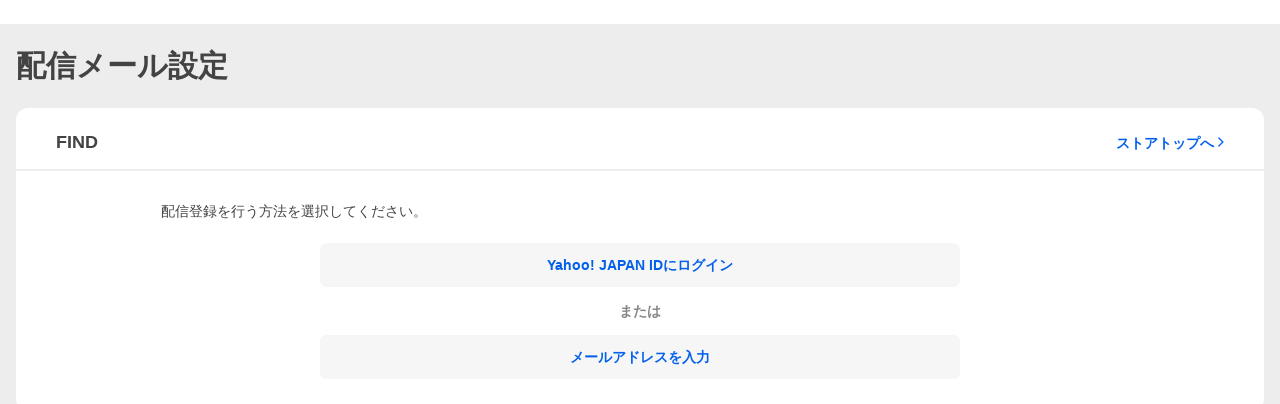

--- FILE ---
content_type: text/html; charset=utf-8
request_url: https://mail.shopping.yahoo.co.jp/shp_snl/optin/index/find-shop
body_size: 3916
content:
<!DOCTYPE html><html lang="ja"><head><meta charSet="utf-8"/><title>Yahoo!ショッピング - メール配信設定の変更</title><meta name="description" content="こちらは配信メール設定ページです。ストアニュースレターの設定を変更できます。"/><meta name="viewport" content="width=1010"/><meta name="format-detection" content="telephone=no, email=no"/><link rel="shortcut icon" href="https://s.yimg.jp/c/icon/s/bsc/2.0/favicon.ico" type="image/vnd.microsoft.icon"/><link rel="icon" href="https://s.yimg.jp/c/icon/s/bsc/2.0/favicon.ico" type="image/vnd.microsoft.icon"/><link rel="apple-touch-icon" href="https://s.yimg.jp/images/ipn/wcb/shopping180.png"/><link rel="stylesheet" href="https://s.yimg.jp/images/shp_shared_parts/v2/2.0.27/css/pc/style.css"/><script src="https://s.yimg.jp/images/shp-delivery/utils/1.0/custom-elements.min.js"></script><script src="https://s.yimg.jp/images/shp-delivery/utils/1.1/ptahGlobalCommon.js"></script><script>
          ;(function() {
            var option = {
              service: 'shp',
              device: 'pc',
              pageId: 'mynew',
              crumb: 'AjMWbWkBUTaoDawmDTcZAKBqI0dN3XVWX7e-I_alfTL2krNNYLNL9hhwfgUSPUyyjRgTkZKx3XraHrbpJpYtg0hhkFje8ThWHvWWPp8SOUis0dNn8p4qnKnYA93_bYGCs9Zxv6Zi'
            };

            YAHOO.JP.shp.shp_front_delivery.init(option);
          })();
        </script><script id="ptah-json" type="application/json">{"messageHeaderProps":{"className":"PcMessageHeader"},"noticeRes":{"unreadsCount":0,"warning":null},"lyLimitedSuggestRes":{"lyLimitedSuggestEnabled":true,"lyLimitedSuggestTitle":"厳選トピックス","lyLimitedSuggestLinks":[{"label":"寒さ対策","url":"https://shopping.yahoo.co.jp/promotion/event/category/winter/seasonal/"}]},"messageHeaderRes":{"generalFlashes":[],"specificFlashes":[],"specificEmergencies":[{"id":186,"color":"BLACK","linkTargetBlank":true,"linkUrl":"https://topics.shopping.yahoo.co.jp/notice/archives/202511291618.html","linkUseBrowser":false,"showDeviceAndroid":true,"showDeviceAndroidAppVersionFrom":null,"showDeviceAndroidAppVersionTo":null,"showDeviceAndroidOsVersionFrom":null,"showDeviceAndroidOsVersionTo":null,"showDeviceFashionMiniApp":true,"showDeviceHotDealMiniApp":false,"showDeviceIos":true,"showDeviceIosAppVersionFrom":null,"showDeviceIosAppVersionTo":null,"showDeviceIosOsVersionFrom":null,"showDeviceIosOsVersionTo":null,"showDeviceMiniApp":true,"showDeviceShpMiniApp":true,"showDeviceWeb":true,"showEndDatetime":"2025-12-08T23:59:00+09:00","showStartDatetime":"2025-11-29T15:29:00+09:00","text":"物量増加に伴う配送への影響とご協力のお願い","hiddenFlashType":null,"hiddenFlashId":null}]},"userRes":{"user":null,"request":{"auth":{"login":false,"level":"NONE","isIdleTimedOut":false},"career":"other"}},"mastheadProps":{"disablePremiumAd":true},"mastheadDataRes":{"appealInfo":null}}</script><script>
            var TLDataContext = {
              ual: {
                pageview : {"opttype":"pc","content_id":"","id_type":"shopping","nopv":"false","mtestid":"","ss_join_id":"","ss_join_id_type":""}
              }
            };
          </script><script async="" src="https://s.yimg.jp/images/ds/managed/1/managed-ual.min.js?tk=e8a95dd8-c2f5-45a4-911a-3524b82a6610&amp;service=shopping"></script><meta name="next-head-count" content="15"/><script id="yjsmhScript"></script><link rel="preload" href="https://s.yimg.jp/images/shopping-newsclip/magazine-front/prod/202508212225/_next/static/css/888.css" as="style"/><link rel="stylesheet" href="https://s.yimg.jp/images/shopping-newsclip/magazine-front/prod/202508212225/_next/static/css/888.css" data-n-g=""/><link rel="preload" href="https://s.yimg.jp/images/shopping-newsclip/magazine-front/prod/202508212225/_next/static/css/575.css" as="style"/><link rel="stylesheet" href="https://s.yimg.jp/images/shopping-newsclip/magazine-front/prod/202508212225/_next/static/css/575.css" data-n-p=""/><noscript data-n-css=""></noscript><script defer="" nomodule="" src="https://s.yimg.jp/images/shopping-newsclip/magazine-front/prod/202508212225/_next/static/chunks/polyfills-42372ed130431b0a.js"></script><script src="https://s.yimg.jp/images/shopping-newsclip/magazine-front/prod/202508212225/_next/static/chunks/272.js" defer=""></script><script src="https://s.yimg.jp/images/shopping-newsclip/magazine-front/prod/202508212225/_next/static/chunks/774.js" defer=""></script><script src="https://s.yimg.jp/images/shopping-newsclip/magazine-front/prod/202508212225/_next/static/chunks/179.js" defer=""></script><script src="https://s.yimg.jp/images/shopping-newsclip/magazine-front/prod/202508212225/_next/static/chunks/888.js" defer=""></script><script src="https://s.yimg.jp/images/shopping-newsclip/magazine-front/prod/202508212225/_next/static/chunks/211.js" defer=""></script><script src="https://s.yimg.jp/images/shopping-newsclip/magazine-front/prod/202508212225/_next/static/chunks/183.js" defer=""></script><script src="https://s.yimg.jp/images/shopping-newsclip/magazine-front/prod/202508212225/_next/static/chunks/575.js" defer=""></script><script src="https://s.yimg.jp/images/shopping-newsclip/magazine-front/prod/202508212225/_next/static/202508212225/_buildManifest.js" defer=""></script><script src="https://s.yimg.jp/images/shopping-newsclip/magazine-front/prod/202508212225/_next/static/202508212225/_ssgManifest.js" defer=""></script></head><body><div id="wrapper"><div id="__next"><script src="https://s.yimg.jp/images/ds/cl/ds-custom-logger-1.2.0.min.js"></script><noscript></noscript><div id="shpWrapper" class="PageFrame style_SnlIndexTemplate__zYzMb"><header class="PageFrame__header"><div class="CenteredContainer"><shp-masthead ssr="true"><div><div class="front-delivery-display" data-ui-library-version="2.0.225" style="display:none"><link rel="stylesheet" href="https://s.yimg.jp/images/shp_shared_parts/v2/2.0.225/css/__scoped__/_frontDelivery/pc/style.css"/><div class="Masthead____20225 front-delivery-reset____20225"><div class="Masthead__body____20225" id="msthd"><div class="Masthead__logo____20225"><a href="https://shopping.yahoo.co.jp/" class="Masthead__logoLink____20225" data-cl-params="_cl_link:logo;_cl_position:0"><img src="https://s.yimg.jp/c/logo/f/2.0/shopping_r_34_2x.png" alt="Yahoo!ショッピング" width="238" height="34" class="ServiceLogo____20225 ServiceLogo--shopping____20225"/></a></div><div class="Masthead__mainBox____20225"><p>IDでもっと便利に<a href="https://account.edit.yahoo.co.jp/registration?.src=shp&amp;.done=" rel="nofollow" data-cl-params="_cl_link:account;_cl_position:1"><em>新規取得</em></a></p><p><a href="https://login.yahoo.co.jp/config/login?.src=shp&amp;.intl=jp&amp;.done=" rel="nofollow" data-cl-params="_cl_link:account;_cl_position:2"><em>ログイン</em></a></p></div><div class="Masthead__linkBox____20225"><ul class="Masthead__links____20225"><li class="Masthead__link____20225 Masthead__link--emphasis____20225"><a href="https://www.yahoo.co.jp/" data-cl-params="_cl_link:common;_cl_position:0">Yahoo! JAPAN</a></li><li class="Masthead__link____20225"><a href="https://business-ec.yahoo.co.jp/shopping/" data-cl-params="_cl_link:common;_cl_position:1">無料でお店を開こう！</a></li><li class="Masthead__link____20225"><a href="https://support.yahoo-net.jp/PccShopping/s/" data-cl-params="_cl_link:common;_cl_position:2">ヘルプ</a></li></ul></div></div></div></div></div></shp-masthead><div class=""><div id="TEMPLA_EMG"></div></div><shp-message-header ssr="true"><div></div></shp-message-header></div></header><main class="PageFrame__main"><div class="CenteredContainer"><div class="style_PageTitle__H8fVL"><h1 class="style_PageTitle__text__AgPbd">配信メール設定</h1></div><div class="style_RegistrationMethodSection__CALsb style_SnlIndexTemplate__registrationMethodSection__4oX_f"><div class="style_RegistrationMethodSection__header___SmyE"><div id="store" class="style_SectionTitle__FskvR"><h2 class="style_SectionTitle__heading__AQUNJ">FIND</h2><a href="https://store.shopping.yahoo.co.jp/find-shop/" data-cl-params="_cl_vmodule:store;_cl_link:store;_cl_position:1;store_id:find-shop;" class="style_SectionTitle__link__2uHPJ"><span class="style_SectionTitle__linkText__vp0mI">ストアトップへ</span><span class="Icon Icon--arrowRight style_SectionTitle__linkIcon__I9KkO"></span></a></div></div><div class="style_RegistrationMethodSection__main__m6jai"><p>配信登録を行う方法を選択してください。</p><div id="lgin_mdl" class="style_RegistrationMethodSection__methodWrapper__dfSRd"><a href="https://login.yahoo.co.jp/config/login?.src=shp&amp;auth_lv=pin&amp;.done=https://mail.shopping.yahoo.co.jp/shp_snl/optin/select/find-shop" class="Button Button--blueTinted Button--clickable style_RegistrationMethodSection__button__apNjD" data-cl-params="_cl_link:login;_cl_position:0;"><span>Yahoo! JAPAN IDにログイン</span></a><p class="style_RegistrationMethodSection__or__44OrD">または</p><a href="https://mail.shopping.yahoo.co.jp/shp_snl/optin/input/find-shop" class="Button Button--blueTinted Button--clickable style_RegistrationMethodSection__button__apNjD" data-cl-params="_cl_link:address;_cl_position:0;"><span>メールアドレスを入力</span></a></div></div></div></div></main><footer class="PageFrame__footer"><div class="CenteredContainer"><br/><br/><br/></div></footer></div></div><script id="__NEXT_DATA__" type="application/json">{"props":{"pageProps":{"device":"pc","osType":"other","osVersion":"10.15.7","guid":"","nCookie":"","token":"AjMWbWkA2GYgM559A4axL-1tp4HCaFf4rK-WHp9cy-Dh4cQAn6HsYw3gv4-PBGnF3QrMmq5WldQpWTKIvsAgzbTfhm__xiPFTnbQFkz78YOsfHcujPPpim75kxlUdC2u7Prrg4dE","ptahCrumb":"AjMWbWkBUTaoDawmDTcZAKBqI0dN3XVWX7e-I_alfTL2krNNYLNL9hhwfgUSPUyyjRgTkZKx3XraHrbpJpYtg0hhkFje8ThWHvWWPp8SOUis0dNn8p4qnKnYA93_bYGCs9Zxv6Zi","isLogin":false,"isBot":true,"isShpApp":false,"isPayPayApp":false,"domainType":"shp","environment":"prod","ptahSsrEntity":{"masthead":{"html":"\u003cdiv class=\"front-delivery-display\" data-ui-library-version=\"2.0.225\" style=\"display:none\"\u003e\u003clink rel=\"stylesheet\" href=\"https://s.yimg.jp/images/shp_shared_parts/v2/2.0.225/css/__scoped__/_frontDelivery/pc/style.css\"/\u003e\u003cdiv class=\"Masthead____20225 front-delivery-reset____20225\"\u003e\u003cdiv class=\"Masthead__body____20225\" id=\"msthd\"\u003e\u003cdiv class=\"Masthead__logo____20225\"\u003e\u003ca href=\"https://shopping.yahoo.co.jp/\" class=\"Masthead__logoLink____20225\" data-cl-params=\"_cl_link:logo;_cl_position:0\"\u003e\u003cimg src=\"https://s.yimg.jp/c/logo/f/2.0/shopping_r_34_2x.png\" alt=\"Yahoo!ショッピング\" width=\"238\" height=\"34\" class=\"ServiceLogo____20225 ServiceLogo--shopping____20225\"/\u003e\u003c/a\u003e\u003c/div\u003e\u003cdiv class=\"Masthead__mainBox____20225\"\u003e\u003cp\u003eIDでもっと便利に\u003ca href=\"https://account.edit.yahoo.co.jp/registration?.src=shp\u0026amp;.done=\" rel=\"nofollow\" data-cl-params=\"_cl_link:account;_cl_position:1\"\u003e\u003cem\u003e新規取得\u003c/em\u003e\u003c/a\u003e\u003c/p\u003e\u003cp\u003e\u003ca href=\"https://login.yahoo.co.jp/config/login?.src=shp\u0026amp;.intl=jp\u0026amp;.done=\" rel=\"nofollow\" data-cl-params=\"_cl_link:account;_cl_position:2\"\u003e\u003cem\u003eログイン\u003c/em\u003e\u003c/a\u003e\u003c/p\u003e\u003c/div\u003e\u003cdiv class=\"Masthead__linkBox____20225\"\u003e\u003cul class=\"Masthead__links____20225\"\u003e\u003cli class=\"Masthead__link____20225 Masthead__link--emphasis____20225\"\u003e\u003ca href=\"https://www.yahoo.co.jp/\" data-cl-params=\"_cl_link:common;_cl_position:0\"\u003eYahoo! JAPAN\u003c/a\u003e\u003c/li\u003e\u003cli class=\"Masthead__link____20225\"\u003e\u003ca href=\"https://business-ec.yahoo.co.jp/shopping/\" data-cl-params=\"_cl_link:common;_cl_position:1\"\u003e無料でお店を開こう！\u003c/a\u003e\u003c/li\u003e\u003cli class=\"Masthead__link____20225\"\u003e\u003ca href=\"https://support.yahoo-net.jp/PccShopping/s/\" data-cl-params=\"_cl_link:common;_cl_position:2\"\u003eヘルプ\u003c/a\u003e\u003c/li\u003e\u003c/ul\u003e\u003c/div\u003e\u003c/div\u003e\u003c/div\u003e\u003c/div\u003e"},"messageHeader":{"html":""},"initialData":"{\"messageHeaderProps\":{\"className\":\"PcMessageHeader\"},\"noticeRes\":{\"unreadsCount\":0,\"warning\":null},\"lyLimitedSuggestRes\":{\"lyLimitedSuggestEnabled\":true,\"lyLimitedSuggestTitle\":\"厳選トピックス\",\"lyLimitedSuggestLinks\":[{\"label\":\"寒さ対策\",\"url\":\"https://shopping.yahoo.co.jp/promotion/event/category/winter/seasonal/\"}]},\"messageHeaderRes\":{\"generalFlashes\":[],\"specificFlashes\":[],\"specificEmergencies\":[{\"id\":186,\"color\":\"BLACK\",\"linkTargetBlank\":true,\"linkUrl\":\"https://topics.shopping.yahoo.co.jp/notice/archives/202511291618.html\",\"linkUseBrowser\":false,\"showDeviceAndroid\":true,\"showDeviceAndroidAppVersionFrom\":null,\"showDeviceAndroidAppVersionTo\":null,\"showDeviceAndroidOsVersionFrom\":null,\"showDeviceAndroidOsVersionTo\":null,\"showDeviceFashionMiniApp\":true,\"showDeviceHotDealMiniApp\":false,\"showDeviceIos\":true,\"showDeviceIosAppVersionFrom\":null,\"showDeviceIosAppVersionTo\":null,\"showDeviceIosOsVersionFrom\":null,\"showDeviceIosOsVersionTo\":null,\"showDeviceMiniApp\":true,\"showDeviceShpMiniApp\":true,\"showDeviceWeb\":true,\"showEndDatetime\":\"2025-12-08T23:59:00+09:00\",\"showStartDatetime\":\"2025-11-29T15:29:00+09:00\",\"text\":\"物量増加に伴う配送への影響とご協力のお願い\",\"hiddenFlashType\":null,\"hiddenFlashId\":null}]},\"userRes\":{\"user\":null,\"request\":{\"auth\":{\"login\":false,\"level\":\"NONE\",\"isIdleTimedOut\":false},\"career\":\"other\"}},\"mastheadProps\":{\"disablePremiumAd\":true},\"mastheadDataRes\":{\"appealInfo\":null}}"},"cetusClientEntity":{},"storeInfoEntity":{"id":"find-shop","name":"FIND","url":"https://store.shopping.yahoo.co.jp/find-shop/","isOpen":true,"isException":false},"ncMaintenancePeriod":"","snlMaintenancePeriod":""},"__N_SSP":true},"page":"/shp_snl/optin/index/[storeid]","query":{"storeid":"find-shop"},"buildId":"202508212225","assetPrefix":"https://s.yimg.jp/images/shopping-newsclip/magazine-front/prod/202508212225","isFallback":false,"isExperimentalCompile":false,"gssp":true,"scriptLoader":[]}</script></div></body></html>

--- FILE ---
content_type: application/javascript
request_url: https://s.yimg.jp/images/shopping-newsclip/magazine-front/prod/202508212225/_next/static/chunks/211.js
body_size: 5704
content:
(self.webpackChunk_N_E=self.webpackChunk_N_E||[]).push([[211],{6190:function(e,t,r){e.exports=function(e){var t={};function r(n){if(t[n])return t[n].exports;var o=t[n]={i:n,l:!1,exports:{}};return e[n].call(o.exports,o,o.exports,r),o.l=!0,o.exports}return r.m=e,r.c=t,r.d=function(e,t,n){r.o(e,t)||Object.defineProperty(e,t,{enumerable:!0,get:n})},r.r=function(e){"undefined"!=typeof Symbol&&Symbol.toStringTag&&Object.defineProperty(e,Symbol.toStringTag,{value:"Module"}),Object.defineProperty(e,"__esModule",{value:!0})},r.t=function(e,t){if(1&t&&(e=r(e)),8&t||4&t&&"object"==typeof e&&e&&e.__esModule)return e;var n=Object.create(null);if(r.r(n),Object.defineProperty(n,"default",{enumerable:!0,value:e}),2&t&&"string"!=typeof e)for(var o in e)r.d(n,o,(function(t){return e[t]}).bind(null,o));return n},r.n=function(e){var t=e&&e.__esModule?function(){return e.default}:function(){return e};return r.d(t,"a",t),t},r.o=function(e,t){return Object.prototype.hasOwnProperty.call(e,t)},r.p="",r(r.s=68)}({0:function(e,t){e.exports=r(7294)},12:function(e,t,r){"use strict";var n,o;r.r(t),r.d(t,"IdSelectors",function(){return n}),(o=n||(n={})).SHP_WRAPPER="shpWrapper",o.WRAPPER="wrapper"},13:function(e,t,r){"use strict";r.r(t),r.d(t,"RAPID_NOCLICK_RESP",function(){return n}),r.d(t,"CL_NOCLICK_LOG",function(){return o});var n="rapid-noclick-resp",o="cl-noclick-log"},16:function(e,t,r){"use strict";r.r(t),r.d(t,"STORAGE_URL",function(){return n});var n="https://s.yimg.jp/images/shp_shared_parts"},17:function(e,t,r){"use strict";r.r(t),r.d(t,"Z_INDEX",function(){return n});var n={LEVEL_1:2e6,LEVEL_2:5e6,LEVEL_3:6e6}},18:function(e,t,r){"use strict";r.r(t),r.d(t,"VERSION",function(){return n});var n="2.0.27"},68:function(e,t,r){"use strict";r.r(t),r.d(t,"default",function(){return d}),r.d(t,"CssLinkConstants",function(){return a}),r.d(t,"CssLinkFunctions",function(){return s});var n,o,u,a,i=r(0),c=r.n(i),l=r(9);function f(e,t){return void 0===t&&(t=!1),t?l.STORAGE_URL+"/v2/2.0.27/css/_frontDelivery/"+e+"/style.css":l.STORAGE_URL+"/v2/2.0.27/css/"+e+"/style.css"}(u=o=(n=a||(a={})).DeviceType||(n.DeviceType={})).PC="pc",u.SP="sp",n.PcStyle=f(o.PC,!1),n.SpStyle=f(o.SP,!1);var s={getCssUrl:f},d=function(e){var t=e.deviceType,r=e.isFrontDelivery;return c.a.createElement("link",{rel:"stylesheet",href:f(t,void 0!==r&&r)})}},9:function(e,t,r){"use strict";r.r(t);var n=r(12);r.d(t,"IdSelectors",function(){return n.IdSelectors});var o=r(13);r.d(t,"RAPID_NOCLICK_RESP",function(){return o.RAPID_NOCLICK_RESP}),r.d(t,"CL_NOCLICK_LOG",function(){return o.CL_NOCLICK_LOG});var u=r(16);r.d(t,"STORAGE_URL",function(){return u.STORAGE_URL});var a=r(17);r.d(t,"Z_INDEX",function(){return a.Z_INDEX});var i=r(18);r.d(t,"VERSION",function(){return i.VERSION})}})},8905:function(e,t,r){e.exports=function(e){var t={};function r(n){if(t[n])return t[n].exports;var o=t[n]={i:n,l:!1,exports:{}};return e[n].call(o.exports,o,o.exports,r),o.l=!0,o.exports}return r.m=e,r.c=t,r.d=function(e,t,n){r.o(e,t)||Object.defineProperty(e,t,{enumerable:!0,get:n})},r.r=function(e){"undefined"!=typeof Symbol&&Symbol.toStringTag&&Object.defineProperty(e,Symbol.toStringTag,{value:"Module"}),Object.defineProperty(e,"__esModule",{value:!0})},r.t=function(e,t){if(1&t&&(e=r(e)),8&t||4&t&&"object"==typeof e&&e&&e.__esModule)return e;var n=Object.create(null);if(r.r(n),Object.defineProperty(n,"default",{enumerable:!0,value:e}),2&t&&"string"!=typeof e)for(var o in e)r.d(n,o,(function(t){return e[t]}).bind(null,o));return n},r.n=function(e){var t=e&&e.__esModule?function(){return e.default}:function(){return e};return r.d(t,"a",t),t},r.o=function(e,t){return Object.prototype.hasOwnProperty.call(e,t)},r.p="",r(r.s=69)}({0:function(e,t){e.exports=r(7294)},69:function(e,t,r){"use strict";r.r(t),r.d(t,"default",function(){return v}),r.d(t,"MetaViewportConstants",function(){return a}),r.d(t,"MetaViewportFunctions",function(){return p});var n,o,u,a,i=r(0),c=r.n(i),l=function(){for(var e=0,t=0,r=arguments.length;t<r;t++)e+=arguments[t].length;var n=Array(e),o=0;for(t=0;t<r;t++)for(var u=arguments[t],a=0,i=u.length;a<i;a++,o++)n[o]=u[a];return n};(o=(n=a||(a={})).DeviceType||(n.DeviceType={})).PC="pc",o.SP="sp",(u=n.OsType||(n.OsType={})).IOS="ios",u.ANDROID="android",u.OTHER="other",(n.ViewportFit||(n.ViewportFit={})).COVER="cover";var f=["width=1010"],s={IOS:["width=device-width","maximum-scale=1.0"],ANDROID:["width=device-width"]};function d(e,t,r){var n;return n=e===a.DeviceType.PC?l(f):t===a.OsType.IOS?l(s.IOS):l(s.ANDROID),r&&r.viewportFit&&(n=l(n,["viewport-fit="+r.viewportFit])),n.join(", ")}var p={getContent:d},v=function(e){var t=e.deviceType,r=e.osType,n=e.option;return c.a.createElement("meta",{name:"viewport",content:d(t,r,n)})}}})},9078:function(e,t,r){e.exports=function(e){var t={};function r(n){if(t[n])return t[n].exports;var o=t[n]={i:n,l:!1,exports:{}};return e[n].call(o.exports,o,o.exports,r),o.l=!0,o.exports}return r.m=e,r.c=t,r.d=function(e,t,n){r.o(e,t)||Object.defineProperty(e,t,{enumerable:!0,get:n})},r.r=function(e){"undefined"!=typeof Symbol&&Symbol.toStringTag&&Object.defineProperty(e,Symbol.toStringTag,{value:"Module"}),Object.defineProperty(e,"__esModule",{value:!0})},r.t=function(e,t){if(1&t&&(e=r(e)),8&t||4&t&&"object"==typeof e&&e&&e.__esModule)return e;var n=Object.create(null);if(r.r(n),Object.defineProperty(n,"default",{enumerable:!0,value:e}),2&t&&"string"!=typeof e)for(var o in e)r.d(n,o,(function(t){return e[t]}).bind(null,o));return n},r.n=function(e){var t=e&&e.__esModule?function(){return e.default}:function(){return e};return r.d(t,"a",t),t},r.o=function(e,t){return Object.prototype.hasOwnProperty.call(e,t)},r.p="",r(r.s=41)}({0:function(e,t){e.exports=r(7294)},1:function(e,t){e.exports=r(4184)},12:function(e,t,r){"use strict";var n,o;r.d(t,"a",function(){return n}),(o=n||(n={})).SHP_WRAPPER="shpWrapper",o.WRAPPER="wrapper"},13:function(e,t,r){"use strict";t.a={PageFrame:"PageFrame",PageFrame__header:"PageFrame__header",PageFrame__main:"PageFrame__main",PageFrame__footer:"PageFrame__footer","PageFrame--colorless":"PageFrame--colorless"}},15:function(e,t,r){"use strict";r.r(t),r.d(t,"default",function(){return i});var n=r(0),o=r.n(n),u=r(1),a=r.n(u),i=function(e){var t=e.children,r=e.isNarrow,n=e.className;return o.a.createElement("div",{className:a()("CenteredContainer",void 0!==r&&r?"CenteredContainer--narrow":"",void 0===n?"":n)},t)}},37:function(e,t,r){"use strict";r.r(t),r.d(t,"default",function(){return l});var n=r(0),o=r.n(n),u=r(1),a=r.n(u),i=r(15),c=r(13),l=function(e){var t=e.children,r=e.className;return o.a.createElement("header",{className:a()(c.a.PageFrame__header,void 0===r?"":r)},o.a.createElement(i.default,null,t))}},38:function(e,t,r){"use strict";r.r(t),r.d(t,"default",function(){return l});var n=r(0),o=r.n(n),u=r(1),a=r.n(u),i=r(15),c=r(13),l=function(e){var t=e.children,r=e.className;return o.a.createElement("main",{className:a()(c.a.PageFrame__main,void 0===r?"":r)},o.a.createElement(i.default,null,t))}},39:function(e,t,r){"use strict";r.r(t),r.d(t,"default",function(){return l});var n=r(0),o=r.n(n),u=r(1),a=r.n(u),i=r(15),c=r(13),l=function(e){var t=e.children,r=e.className;return o.a.createElement("footer",{className:a()(c.a.PageFrame__footer,void 0===r?"":r)},o.a.createElement(i.default,null,t))}},41:function(e,t,r){"use strict";r.r(t),r.d(t,"default",function(){return d});var n=r(0),o=r.n(n),u=r(1),a=r.n(u),i=r(9),c=r(37),l=r(38),f=r(39),s=r(13),d=function(e){var t=e.children,r=e.noBackgroundColor,n=e.className;return o.a.createElement("div",{id:i.b.SHP_WRAPPER,className:a()(s.a.PageFrame,void 0!==r&&r?s.a["PageFrame--colorless"]:"",void 0===n?"":n)},t)};d.Header=c.default,d.Main=l.default,d.Footer=f.default},9:function(e,t,r){"use strict";r.d(t,"b",function(){return n.a}),r.d(t,"c",function(){return o}),r.d(t,"a",function(){return u}),r.d(t,"d",function(){return a}),r.d(t,"e",function(){return i});var n=r(12),o="rapid-noclick-resp",u="cl-noclick-log",a="https://s.yimg.jp/images/shp_shared_parts",i={LEVEL_1:2e6,LEVEL_2:5e6,LEVEL_3:6e6}}})},1584:function(e,t,r){e.exports=function(e){var t={};function r(n){if(t[n])return t[n].exports;var o=t[n]={i:n,l:!1,exports:{}};return e[n].call(o.exports,o,o.exports,r),o.l=!0,o.exports}return r.m=e,r.c=t,r.d=function(e,t,n){r.o(e,t)||Object.defineProperty(e,t,{enumerable:!0,get:n})},r.r=function(e){"undefined"!=typeof Symbol&&Symbol.toStringTag&&Object.defineProperty(e,Symbol.toStringTag,{value:"Module"}),Object.defineProperty(e,"__esModule",{value:!0})},r.t=function(e,t){if(1&t&&(e=r(e)),8&t||4&t&&"object"==typeof e&&e&&e.__esModule)return e;var n=Object.create(null);if(r.r(n),Object.defineProperty(n,"default",{enumerable:!0,value:e}),2&t&&"string"!=typeof e)for(var o in e)r.d(n,o,(function(t){return e[t]}).bind(null,o));return n},r.n=function(e){var t=e&&e.__esModule?function(){return e.default}:function(){return e};return r.d(t,"a",t),t},r.o=function(e,t){return Object.prototype.hasOwnProperty.call(e,t)},r.p="",r(r.s=40)}({0:function(e,t){e.exports=r(7294)},1:function(e,t){e.exports=r(4184)},10:function(e,t,r){"use strict";var n,o;r.d(t,"a",function(){return n}),(o=n||(n={})).SHP_WRAPPER="shpWrapper",o.WRAPPER="wrapper"},14:function(e,t,r){"use strict";t.a={PageFrame:"PageFrame",PageFrame__header:"PageFrame__header",PageFrame__main:"PageFrame__main",PageFrame__footer:"PageFrame__footer","PageFrame--colorless":"PageFrame--colorless"}},36:function(e,t,r){"use strict";r.r(t),r.d(t,"default",function(){return c});var n=r(0),o=r.n(n),u=r(1),a=r.n(u),i=r(14),c=function(e){var t=e.children,r=e.className;return o.a.createElement("header",{className:a()(i.a.PageFrame__header,void 0===r?"":r)},t)}},37:function(e,t,r){"use strict";r.r(t),r.d(t,"default",function(){return c});var n=r(0),o=r.n(n),u=r(1),a=r.n(u),i=r(14),c=function(e){var t=e.children,r=e.className;return o.a.createElement("main",{className:a()(i.a.PageFrame__main,void 0===r?"":r)},t)}},38:function(e,t,r){"use strict";r.r(t),r.d(t,"default",function(){return c});var n=r(0),o=r.n(n),u=r(1),a=r.n(u),i=r(14),c=function(e){var t=e.children,r=e.className;return o.a.createElement("footer",{className:a()(i.a.PageFrame__footer,void 0===r?"":r)},t)}},40:function(e,t,r){"use strict";r.r(t),r.d(t,"default",function(){return d});var n=r(0),o=r.n(n),u=r(1),a=r.n(u),i=r(9),c=r(36),l=r(37),f=r(38),s=r(14),d=function(e){var t=e.children,r=e.noBackgroundColor,n=e.className;return o.a.createElement("div",{id:i.b.SHP_WRAPPER,className:a()(s.a.PageFrame,void 0!==r&&r?s.a["PageFrame--colorless"]:"",void 0===n?"":n)},t)};d.Header=c.default,d.Main=l.default,d.Footer=f.default},9:function(e,t,r){"use strict";r.d(t,"b",function(){return n.a}),r.d(t,"c",function(){return o}),r.d(t,"a",function(){return u}),r.d(t,"d",function(){return a}),r.d(t,"e",function(){return i});var n=r(10),o="rapid-noclick-resp",u="cl-noclick-log",a="https://s.yimg.jp/images/shp_shared_parts",i={LEVEL_1:2e6,LEVEL_2:5e6,LEVEL_3:6e6}}})},4184:function(e,t){var r;!function(){"use strict";var n={}.hasOwnProperty;function o(){for(var e=[],t=0;t<arguments.length;t++){var r=arguments[t];if(r){var u=typeof r;if("string"===u||"number"===u)e.push(r);else if(Array.isArray(r)){if(r.length){var a=o.apply(null,r);a&&e.push(a)}}else if("object"===u){if(r.toString===Object.prototype.toString)for(var i in r)n.call(r,i)&&r[i]&&e.push(i);else e.push(r.toString())}}}return e.join(" ")}e.exports?(o.default=o,e.exports=o):void 0!==(r=(function(){return o}).apply(t,[]))&&(e.exports=r)}()},8767:function(e,t,r){"use strict";Object.defineProperty(t,"__esModule",{value:!0}),Object.defineProperty(t,"AmpStateContext",{enumerable:!0,get:function(){return n}});var n=r(8754)._(r(7294)).default.createContext({})},1057:function(e,t){"use strict";function r(e){var t=void 0===e?{}:e,r=t.ampFirst,n=t.hybrid,o=t.hasQuery;return void 0!==r&&r||void 0!==n&&n&&void 0!==o&&o}Object.defineProperty(t,"__esModule",{value:!0}),Object.defineProperty(t,"isInAmpMode",{enumerable:!0,get:function(){return r}})},7837:function(e,t,r){"use strict";var n=r(968);function o(e,t){var r=Object.keys(e);if(Object.getOwnPropertySymbols){var n=Object.getOwnPropertySymbols(e);t&&(n=n.filter(function(t){return Object.getOwnPropertyDescriptor(e,t).enumerable})),r.push.apply(r,n)}return r}function u(e){for(var t=1;t<arguments.length;t++){var r=null!=arguments[t]?arguments[t]:{};t%2?o(Object(r),!0).forEach(function(t){n(e,t,r[t])}):Object.getOwnPropertyDescriptors?Object.defineProperties(e,Object.getOwnPropertyDescriptors(r)):o(Object(r)).forEach(function(t){Object.defineProperty(e,t,Object.getOwnPropertyDescriptor(r,t))})}return e}Object.defineProperty(t,"__esModule",{value:!0}),function(e,t){for(var r in t)Object.defineProperty(e,r,{enumerable:!0,get:t[r]})}(t,{default:function(){return f},noSSR:function(){return l}});var a=r(8754);r(5893),r(7294);var i=a._(r(2849));function c(e){return{default:(null==e?void 0:e.default)||e}}function l(e,t){return delete t.webpack,delete t.modules,e(t)}function f(e,t){var r=i.default,n={loading:function(e){return e.error,e.isLoading,e.pastDelay,null}};e instanceof Promise?n.loader=function(){return e}:"function"==typeof e?n.loader=e:"object"==typeof e&&(n=u(u({},n),e));var o=(n=u(u({},n),t)).loader;return(n.loadableGenerated&&(n=u(u({},n),n.loadableGenerated),delete n.loadableGenerated),"boolean"!=typeof n.ssr||n.ssr)?r(u(u({},n),{},{loader:function(){return null!=o?o().then(c):Promise.resolve(c(function(){return null}))}})):(delete n.webpack,delete n.modules,l(r,n))}("function"==typeof t.default||"object"==typeof t.default&&null!==t.default)&&void 0===t.default.__esModule&&(Object.defineProperty(t.default,"__esModule",{value:!0}),Object.assign(t.default,t),e.exports=t.default)},4394:function(e,t,r){"use strict";var n=r(968);function o(e,t){var r=Object.keys(e);if(Object.getOwnPropertySymbols){var n=Object.getOwnPropertySymbols(e);t&&(n=n.filter(function(t){return Object.getOwnPropertyDescriptor(e,t).enumerable})),r.push.apply(r,n)}return r}Object.defineProperty(t,"__esModule",{value:!0}),function(e,t){for(var r in t)Object.defineProperty(e,r,{enumerable:!0,get:t[r]})}(t,{default:function(){return _},defaultHead:function(){return p}});var u=r(8754),a=r(1757),i=r(5893),c=a._(r(7294)),l=u._(r(5562)),f=r(8767),s=r(4376),d=r(1057);function p(e){void 0===e&&(e=!1);var t=[(0,i.jsx)("meta",{charSet:"utf-8"})];return e||t.push((0,i.jsx)("meta",{name:"viewport",content:"width=device-width"})),t}function v(e,t){return"string"==typeof t||"number"==typeof t?e:t.type===c.default.Fragment?e.concat(c.default.Children.toArray(t.props.children).reduce(function(e,t){return"string"==typeof t||"number"==typeof t?e:e.concat(t)},[])):e.concat(t)}r(3678);var y=["name","httpEquiv","charSet","itemProp"];function m(e,t){var r,u,a,i,l=t.inAmpMode;return e.reduce(v,[]).reverse().concat(p(l).reverse()).filter((r=new Set,u=new Set,a=new Set,i={},function(e){var t=!0,n=!1;if(e.key&&"number"!=typeof e.key&&e.key.indexOf("$")>0){n=!0;var o=e.key.slice(e.key.indexOf("$")+1);r.has(o)?t=!1:r.add(o)}switch(e.type){case"title":case"base":u.has(e.type)?t=!1:u.add(e.type);break;case"meta":for(var c=0,l=y.length;c<l;c++){var f=y[c];if(e.props.hasOwnProperty(f)){if("charSet"===f)a.has(f)?t=!1:a.add(f);else{var s=e.props[f],d=i[f]||new Set;("name"!==f||!n)&&d.has(s)?t=!1:(d.add(s),i[f]=d)}}}}return t})).reverse().map(function(e,t){var r=e.key||t;if(!l&&"link"===e.type&&e.props.href&&["https://fonts.googleapis.com/css","https://use.typekit.net/"].some(function(t){return e.props.href.startsWith(t)})){var u=function(e){for(var t=1;t<arguments.length;t++){var r=null!=arguments[t]?arguments[t]:{};t%2?o(Object(r),!0).forEach(function(t){n(e,t,r[t])}):Object.getOwnPropertyDescriptors?Object.defineProperties(e,Object.getOwnPropertyDescriptors(r)):o(Object(r)).forEach(function(t){Object.defineProperty(e,t,Object.getOwnPropertyDescriptor(r,t))})}return e}({},e.props||{});return u["data-href"]=u.href,u.href=void 0,u["data-optimized-fonts"]=!0,c.default.cloneElement(e,u)}return c.default.cloneElement(e,{key:r})})}var _=function(e){var t=e.children,r=(0,c.useContext)(f.AmpStateContext),n=(0,c.useContext)(s.HeadManagerContext);return(0,i.jsx)(l.default,{reduceComponentsToState:m,headManager:n,inAmpMode:(0,d.isInAmpMode)(r),children:t})};("function"==typeof t.default||"object"==typeof t.default&&null!==t.default)&&void 0===t.default.__esModule&&(Object.defineProperty(t.default,"__esModule",{value:!0}),Object.assign(t.default,t),e.exports=t.default)},9376:function(e,t,r){"use strict";Object.defineProperty(t,"__esModule",{value:!0}),Object.defineProperty(t,"LoadableContext",{enumerable:!0,get:function(){return n}});var n=r(8754)._(r(7294)).default.createContext(null)},2849:function(e,t,r){"use strict";var n=r(968),o=r(3322),u=r(6089);function a(e,t){var r=Object.keys(e);if(Object.getOwnPropertySymbols){var n=Object.getOwnPropertySymbols(e);t&&(n=n.filter(function(t){return Object.getOwnPropertyDescriptor(e,t).enumerable})),r.push.apply(r,n)}return r}function i(e){for(var t=1;t<arguments.length;t++){var r=null!=arguments[t]?arguments[t]:{};t%2?a(Object(r),!0).forEach(function(t){n(e,t,r[t])}):Object.getOwnPropertyDescriptors?Object.defineProperties(e,Object.getOwnPropertyDescriptors(r)):a(Object(r)).forEach(function(t){Object.defineProperty(e,t,Object.getOwnPropertyDescriptor(r,t))})}return e}function c(e,t){(null==t||t>e.length)&&(t=e.length);for(var r=0,n=Array(t);r<t;r++)n[r]=e[r];return n}Object.defineProperty(t,"__esModule",{value:!0}),Object.defineProperty(t,"default",{enumerable:!0,get:function(){return b}});var l=r(8754)._(r(7294)),f=r(9376),s=[],d=[],p=!1;function v(e){var t=e(),r={loading:!0,loaded:null,error:null};return r.promise=t.then(function(e){return r.loading=!1,r.loaded=e,e}).catch(function(e){throw r.loading=!1,r.error=e,e}),r}var y=function(){function e(t,r){o(this,e),this._loadFn=t,this._opts=r,this._callbacks=new Set,this._delay=null,this._timeout=null,this.retry()}return u(e,[{key:"promise",value:function(){return this._res.promise}},{key:"retry",value:function(){var e=this;this._clearTimeouts(),this._res=this._loadFn(this._opts.loader),this._state={pastDelay:!1,timedOut:!1};var t=this._res,r=this._opts;t.loading&&("number"==typeof r.delay&&(0===r.delay?this._state.pastDelay=!0:this._delay=setTimeout(function(){e._update({pastDelay:!0})},r.delay)),"number"==typeof r.timeout&&(this._timeout=setTimeout(function(){e._update({timedOut:!0})},r.timeout))),this._res.promise.then(function(){e._update({}),e._clearTimeouts()}).catch(function(t){e._update({}),e._clearTimeouts()}),this._update({})}},{key:"_update",value:function(e){this._state=i(i({},this._state),{},{error:this._res.error,loaded:this._res.loaded,loading:this._res.loading},e),this._callbacks.forEach(function(e){return e()})}},{key:"_clearTimeouts",value:function(){clearTimeout(this._delay),clearTimeout(this._timeout)}},{key:"getCurrentValue",value:function(){return this._state}},{key:"subscribe",value:function(e){var t=this;return this._callbacks.add(e),function(){t._callbacks.delete(e)}}}]),e}();function m(e){return function(e,t){var r=Object.assign({loader:null,loading:null,delay:200,timeout:null,webpack:null,modules:null},t),n=null;function o(){if(!n){var t=new y(e,r);n={getCurrentValue:t.getCurrentValue.bind(t),subscribe:t.subscribe.bind(t),retry:t.retry.bind(t),promise:t.promise.bind(t)}}return n.promise()}if(!p){var u=r.webpack?r.webpack():r.modules;u&&d.push(function(e){var t,r=function(e,t){var r="undefined"!=typeof Symbol&&e[Symbol.iterator]||e["@@iterator"];if(!r){if(Array.isArray(e)||(r=function(e,t){if(e){if("string"==typeof e)return c(e,void 0);var r=Object.prototype.toString.call(e).slice(8,-1);if("Object"===r&&e.constructor&&(r=e.constructor.name),"Map"===r||"Set"===r)return Array.from(e);if("Arguments"===r||/^(?:Ui|I)nt(?:8|16|32)(?:Clamped)?Array$/.test(r))return c(e,void 0)}}(e))){r&&(e=r);var n=0,o=function(){};return{s:o,n:function(){return n>=e.length?{done:!0}:{done:!1,value:e[n++]}},e:function(e){throw e},f:o}}throw TypeError("Invalid attempt to iterate non-iterable instance.\nIn order to be iterable, non-array objects must have a [Symbol.iterator]() method.")}var u,a=!0,i=!1;return{s:function(){r=r.call(e)},n:function(){var e=r.next();return a=e.done,e},e:function(e){i=!0,u=e},f:function(){try{a||null==r.return||r.return()}finally{if(i)throw u}}}}(u);try{for(r.s();!(t=r.n()).done;){var n=t.value;if(e.includes(n))return o()}}catch(e){r.e(e)}finally{r.f()}})}function a(e,t){o(),(u=l.default.useContext(f.LoadableContext))&&Array.isArray(r.modules)&&r.modules.forEach(function(e){u(e)});var u,a=l.default.useSyncExternalStore(n.subscribe,n.getCurrentValue,n.getCurrentValue);return l.default.useImperativeHandle(t,function(){return{retry:n.retry}},[]),l.default.useMemo(function(){var t;return a.loading||a.error?l.default.createElement(r.loading,{isLoading:a.loading,pastDelay:a.pastDelay,timedOut:a.timedOut,error:a.error,retry:n.retry}):a.loaded?l.default.createElement((t=a.loaded)&&t.default?t.default:t,e):null},[e,a])}return a.preload=function(){return o()},a.displayName="LoadableComponent",l.default.forwardRef(a)}(v,e)}function _(e,t){for(var r=[];e.length;){var n=e.pop();r.push(n(t))}return Promise.all(r).then(function(){if(e.length)return _(e,t)})}m.preloadAll=function(){return new Promise(function(e,t){_(s).then(e,t)})},m.preloadReady=function(e){return void 0===e&&(e=[]),new Promise(function(t){var r=function(){return p=!0,t()};_(d,e).then(r,r)})},window.__NEXT_PRELOADREADY=m.preloadReady;var b=m},5562:function(e,t,r){"use strict";Object.defineProperty(t,"__esModule",{value:!0}),Object.defineProperty(t,"default",{enumerable:!0,get:function(){return a}});var n=r(7294),o=n.useLayoutEffect,u=n.useEffect;function a(e){var t=e.headManager,r=e.reduceComponentsToState;function a(){if(t&&t.mountedInstances){var o=n.Children.toArray(Array.from(t.mountedInstances).filter(Boolean));t.updateHead(r(o,e))}}return o(function(){var r;return null==t||null==(r=t.mountedInstances)||r.add(e.children),function(){var r;null==t||null==(r=t.mountedInstances)||r.delete(e.children)}}),o(function(){return t&&(t._pendingUpdate=a),function(){t&&(t._pendingUpdate=a)}}),u(function(){return t&&t._pendingUpdate&&(t._pendingUpdate(),t._pendingUpdate=null),function(){t&&t._pendingUpdate&&(t._pendingUpdate(),t._pendingUpdate=null)}}),null}},3678:function(e,t){"use strict";Object.defineProperty(t,"__esModule",{value:!0}),Object.defineProperty(t,"warnOnce",{enumerable:!0,get:function(){return r}});var r=function(e){}},5152:function(e,t,r){e.exports=r(7837)},9008:function(e,t,r){e.exports=r(4394)},1163:function(e,t,r){e.exports=r(1171)},4298:function(e,t,r){e.exports=r(976)}}]);

--- FILE ---
content_type: application/javascript
request_url: https://s.yimg.jp/images/shopping-newsclip/magazine-front/prod/202508212225/_next/static/202508212225/_buildManifest.js
body_size: 81
content:
self.__BUILD_MANIFEST=function(s,t,c,i,n,e,o){return{__rewrites:{afterFiles:[],beforeFiles:[],fallback:[]},"/_error":["static/chunks/820.js"],"/all/optout":[s,c,e,t,i,n,o,"static/css/617.css","static/chunks/617.js"],"/individual":[s,c,e,"static/chunks/925.js",t,i,n,o,"static/css/514.css","static/chunks/514.js"],"/login":[s,c,t,i,n,"static/css/459.css","static/chunks/459.js"],"/shp_snl/list":["static/chunks/378.js"],"/shp_snl/optin/error":[s,t,"static/css/121.css","static/chunks/121.js"],"/shp_snl/optin/index/[storeid]":[s,t,"static/css/575.css","static/chunks/575.js"],"/shp_snl/optin/input/[storeid]":[s,c,t,i,n,"static/css/448.css","static/chunks/448.js"],"/shp_snl/optin/select/[storeid]":[s,c,"static/chunks/359.js",t,i,"static/css/864.css","static/chunks/864.js"],"/shp_snl/optout/index/[storeid]":["static/chunks/49.js"],"/shp_snl/optout/select/[storeid]":["static/chunks/301.js"],"/shp_snl/[storeid]/subscribe":["static/chunks/371.js"],"/shp_snl/[storeid]/unsubscribe":["static/chunks/732.js"],sortedPages:["/_app","/_error","/all/optout","/individual","/login","/shp_snl/list","/shp_snl/optin/error","/shp_snl/optin/index/[storeid]","/shp_snl/optin/input/[storeid]","/shp_snl/optin/select/[storeid]","/shp_snl/optout/index/[storeid]","/shp_snl/optout/select/[storeid]","/shp_snl/[storeid]/subscribe","/shp_snl/[storeid]/unsubscribe"]}}("static/chunks/211.js","static/chunks/183.js","static/chunks/75.js","static/chunks/287.js","static/chunks/566.js","static/chunks/105.js","static/chunks/71.js"),self.__BUILD_MANIFEST_CB&&self.__BUILD_MANIFEST_CB();